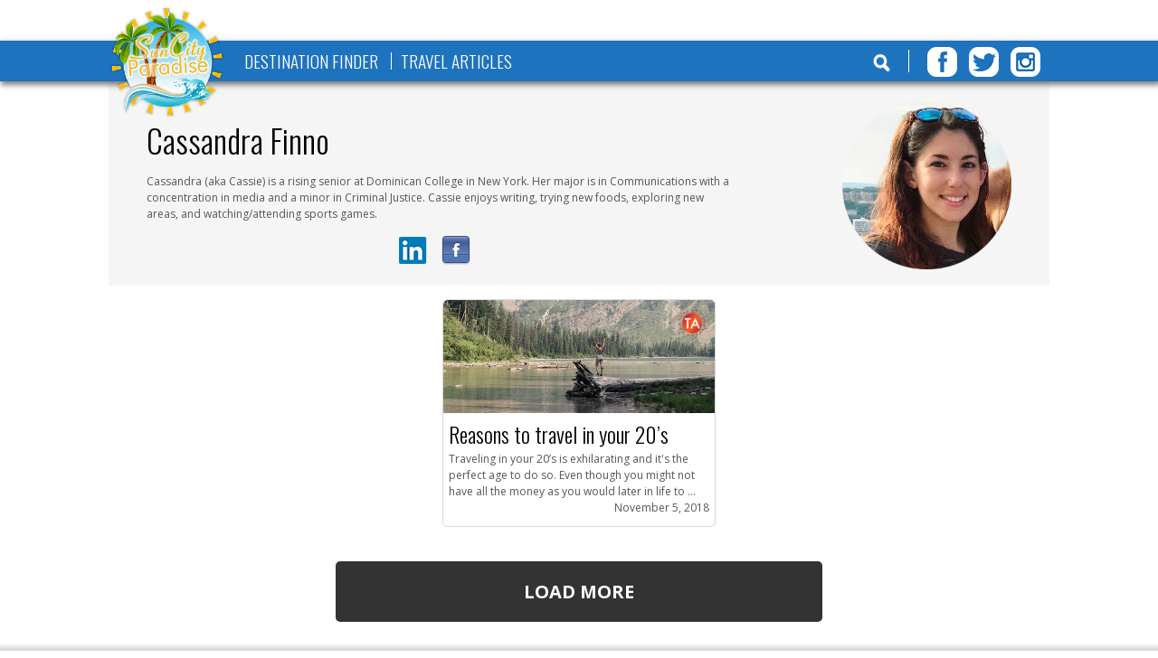

--- FILE ---
content_type: text/html; charset=UTF-8
request_url: https://suncityparadise.com/writer/cassandra-finno/
body_size: 5235
content:
<!DOCTYPE html>
<!--[if IE 7]>
<html class="ie ie7" lang="en-US" prefix="og: http://ogp.me/ns#">
<![endif]-->
<!--[if IE 8]>
<html class="ie ie8" lang="en-US" prefix="og: http://ogp.me/ns#">
<![endif]-->
<!--[if !(IE 7) | !(IE 8)  ]><!-->
<html lang="en-US" prefix="og: http://ogp.me/ns#">
<!--<![endif]-->
<head>
	<meta charset="UTF-8">
	<meta name="viewport" id="viewport" content="width=device-width,maximum-scale=2,user-scalable=1" />
	<link rel="icon" type="image/png" href="/favicon.png">
	<link rel="icon" type="image/ico" href="/favicon.ico"/>
	<link rel="apple-touch-icon" href="/icons/apple-touch-icon.png" sizes="57x57">
	<link rel="apple-touch-icon" href="/icons/apple-touch-icon-72x72.png" sizes="72x72">
	<link rel="apple-touch-icon" href="/icons/apple-touch-icon-76x76.png" sizes="76x76">
	<link rel="apple-touch-icon" href="/icons/apple-touch-icon-114x114.png" sizes="114x114">
	<link rel="apple-touch-icon" href="/icons/apple-touch-icon-120x120.png" sizes="120x120">
	<link rel="apple-touch-icon" href="/icons/apple-touch-icon-144x144.png" sizes="144x144">
	<link rel="apple-touch-icon" href="/icons/apple-touch-icon-152x152.png" sizes="152x152">
	<meta name="msapplication-TileImage" content="/icons/apple-touch-icon-144x144.png">
	<meta name="msapplication-TileColor" content="#B20099"/>
	<meta name="application-name" content="Eggland's Best" />
	<title>Cassandra Finno | SunCity Paradise</title>
	<link rel="profile" href="https://gmpg.org/xfn/11" />
	<link rel="pingback" href="" />
	
	<style type="text/css">
		#fancybox-close{right:-15px;top:-15px}
		div#fancybox-content{border-color:#FFFFFF}
		div#fancybox-title{background-color:#FFFFFF}
		div#fancybox-outer{background-color:#FFFFFF}
		div#fancybox-title-inside{color:#ffffff}
	</style>

	
<!-- This site is optimized with the Yoast SEO plugin v7.6.1 - https://yoast.com/wordpress/plugins/seo/ -->
<meta name="description" content="Cassandra (aka Cassie) is a rising senior at Dominican College in New York. Her major is in Communications with a concentration in media and a minor in ..."/>
<link rel="canonical" href="https://suncityparadise.com/writer/cassandra-finno/" />
<meta property="og:locale" content="en_US" />
<meta property="og:type" content="article" />
<meta property="og:title" content="Cassandra Finno" />
<meta property="og:description" content="Cassandra (aka Cassie) is a rising senior at Dominican College in New York. Her major is in Communications with a concentration in media and a minor in ..." />
<meta property="og:url" content="https://suncityparadise.com/writer/cassandra-finno/" />
<meta property="og:site_name" content="SunCity Paradise" />
<meta property="article:publisher" content="https://www.facebook.com/SunCityParadise/" />
<meta property="og:image" content="https://suncityparadise.com/wp-content/uploads/2018/09/cassandra_finno_01.png" />
<meta property="og:image:secure_url" content="https://suncityparadise.com/wp-content/uploads/2018/09/cassandra_finno_01.png" />
<meta property="og:image:width" content="276" />
<meta property="og:image:height" content="276" />
<meta property="og:image:alt" content="Cassandra Finno" />
<meta name="twitter:card" content="summary" />
<meta name="twitter:description" content="Cassandra (aka Cassie) is a rising senior at Dominican College in New York. Her major is in Communications with a concentration in media and a minor in ..." />
<meta name="twitter:title" content="Cassandra Finno" />
<meta name="twitter:site" content="@suncityparadise" />
<meta name="twitter:image" content="https://suncityparadise.com/wp-content/uploads/2018/09/cassandra_finno_01.png" />
<meta name="twitter:creator" content="@seanritchie21" />
<!-- / Yoast SEO plugin. -->

<link rel='dns-prefetch' href='//s7.addthis.com' />
<link rel='dns-prefetch' href='//ajax.aspnetcdn.com' />
<link rel='dns-prefetch' href='//fonts.googleapis.com' />
<link rel='dns-prefetch' href='//s.w.org' />
		<script type="text/javascript">
			window._wpemojiSettings = {"baseUrl":"https:\/\/s.w.org\/images\/core\/emoji\/11\/72x72\/","ext":".png","svgUrl":"https:\/\/s.w.org\/images\/core\/emoji\/11\/svg\/","svgExt":".svg","source":{"concatemoji":"https:\/\/suncityparadise.com\/wp-includes\/js\/wp-emoji-release.min.js?ver=5.0.22"}};
			!function(e,a,t){var n,r,o,i=a.createElement("canvas"),p=i.getContext&&i.getContext("2d");function s(e,t){var a=String.fromCharCode;p.clearRect(0,0,i.width,i.height),p.fillText(a.apply(this,e),0,0);e=i.toDataURL();return p.clearRect(0,0,i.width,i.height),p.fillText(a.apply(this,t),0,0),e===i.toDataURL()}function c(e){var t=a.createElement("script");t.src=e,t.defer=t.type="text/javascript",a.getElementsByTagName("head")[0].appendChild(t)}for(o=Array("flag","emoji"),t.supports={everything:!0,everythingExceptFlag:!0},r=0;r<o.length;r++)t.supports[o[r]]=function(e){if(!p||!p.fillText)return!1;switch(p.textBaseline="top",p.font="600 32px Arial",e){case"flag":return s([55356,56826,55356,56819],[55356,56826,8203,55356,56819])?!1:!s([55356,57332,56128,56423,56128,56418,56128,56421,56128,56430,56128,56423,56128,56447],[55356,57332,8203,56128,56423,8203,56128,56418,8203,56128,56421,8203,56128,56430,8203,56128,56423,8203,56128,56447]);case"emoji":return!s([55358,56760,9792,65039],[55358,56760,8203,9792,65039])}return!1}(o[r]),t.supports.everything=t.supports.everything&&t.supports[o[r]],"flag"!==o[r]&&(t.supports.everythingExceptFlag=t.supports.everythingExceptFlag&&t.supports[o[r]]);t.supports.everythingExceptFlag=t.supports.everythingExceptFlag&&!t.supports.flag,t.DOMReady=!1,t.readyCallback=function(){t.DOMReady=!0},t.supports.everything||(n=function(){t.readyCallback()},a.addEventListener?(a.addEventListener("DOMContentLoaded",n,!1),e.addEventListener("load",n,!1)):(e.attachEvent("onload",n),a.attachEvent("onreadystatechange",function(){"complete"===a.readyState&&t.readyCallback()})),(n=t.source||{}).concatemoji?c(n.concatemoji):n.wpemoji&&n.twemoji&&(c(n.twemoji),c(n.wpemoji)))}(window,document,window._wpemojiSettings);
		</script>
		<style type="text/css">
img.wp-smiley,
img.emoji {
	display: inline !important;
	border: none !important;
	box-shadow: none !important;
	height: 1em !important;
	width: 1em !important;
	margin: 0 .07em !important;
	vertical-align: -0.1em !important;
	background: none !important;
	padding: 0 !important;
}
</style>
<link rel='stylesheet' id='wp-block-library-css'  href='https://suncityparadise.com/wp-includes/css/dist/block-library/style.min.css?ver=5.0.22' type='text/css' media='all' />
<link rel='stylesheet' id='contact-form-7-css'  href='https://suncityparadise.com/wp-content/plugins/contact-form-7/includes/css/styles.css?ver=5.0.2' type='text/css' media='all' />
<link rel='stylesheet' id='fancybox-css'  href='https://suncityparadise.com/wp-content/plugins/fancybox-for-wordpress/fancybox/fancybox.css?ver=5.0.22' type='text/css' media='all' />
<link rel='stylesheet' id='scp-font2-css'  href='//fonts.googleapis.com/css?family=Open+Sans%3A400italic%2C700italic%2C400%2C700%2C600&#038;ver=5.0.22' type='text/css' media='all' />
<link rel='stylesheet' id='scp-font3-css'  href='//fonts.googleapis.com/css?family=Oswald%3A400%2C300&#038;ver=5.0.22' type='text/css' media='all' />
<link rel='stylesheet' id='scp-font4-css'  href='//fonts.googleapis.com/css?family=Zeyada&#038;ver=5.0.22' type='text/css' media='all' />
<link rel='stylesheet' id='scp-style-css'  href='https://suncityparadise.com/wp-content/themes/scp/inc/assets/css/scp.css?ver=5.0.22' type='text/css' media='all' />
<link rel='stylesheet' id='scp-owl-css'  href='https://suncityparadise.com/wp-content/themes/scp/inc/assets/css/owl.carousel.css?ver=5.0.22' type='text/css' media='all' />
<link rel='stylesheet' id='better-image-credits-css'  href='https://suncityparadise.com/wp-content/plugins/better-image-credits/style.css?ver=1.0' type='text/css' media='all' />
<script type='text/javascript' src='https://suncityparadise.com/wp-includes/js/jquery/jquery.js?ver=1.12.4'></script>
<script type='text/javascript' src='https://suncityparadise.com/wp-includes/js/jquery/jquery-migrate.min.js?ver=1.4.1'></script>
<script type='text/javascript'>
/* <![CDATA[ */
var addthis_config = {"data_track_addressbar":""};
/* ]]> */
</script>
<script type='text/javascript' src='//s7.addthis.com/js/300/addthis_widget.js?ver=5.0.22#pubid=ra-533f8d437a50540f'></script>
<link rel='https://api.w.org/' href='https://suncityparadise.com/wp-json/' />
<meta name="generator" content="WordPress 5.0.22" />
<link rel='shortlink' href='https://suncityparadise.com/?p=39940' />
<link rel="alternate" type="application/json+oembed" href="https://suncityparadise.com/wp-json/oembed/1.0/embed?url=https%3A%2F%2Fsuncityparadise.com%2Fwriter%2Fcassandra-finno%2F" />
<link rel="alternate" type="text/xml+oembed" href="https://suncityparadise.com/wp-json/oembed/1.0/embed?url=https%3A%2F%2Fsuncityparadise.com%2Fwriter%2Fcassandra-finno%2F&#038;format=xml" />
<meta name="generator" content="Custom Login v3.2.8" />

<!-- Fancybox for WordPress -->
<script type="text/javascript">
jQuery(function(){

jQuery.fn.getTitle = function() { // Copy the title of every IMG tag and add it to its parent A so that fancybox can show titles
	var arr = jQuery("a.fancybox");
	jQuery.each(arr, function() {
		var title = jQuery(this).children("img").attr("title");
		jQuery(this).attr('title',title);
	})
}

// Supported file extensions
var thumbnails = jQuery("a:has(img)").not(".nolightbox").filter( function() { return /\.(jpe?g|png|gif|bmp)$/i.test(jQuery(this).attr('href')) });

thumbnails.addClass("fancybox").attr("rel","fancybox").getTitle();
jQuery("a.fancybox").fancybox({
	'cyclic': false,
	'autoScale': true,
	'padding': 0,
	'opacity': true,
	'speedIn': 500,
	'speedOut': 500,
	'changeSpeed': 300,
	'overlayShow': true,
	'overlayOpacity': "0.7",
	'overlayColor': "#666666",
	'titleShow': true,
	'titlePosition': 'inside',
	'enableEscapeButton': true,
	'showCloseButton': true,
	'showNavArrows': true,
	'hideOnOverlayClick': true,
	'hideOnContentClick': false,
	'width': 560,
	'height': 340,
	'transitionIn': "fade",
	'transitionOut': "fade",
	'centerOnScroll': true
});


})
</script>
<!-- END Fancybox for WordPress -->
	<script type="text/javascript">
		var ajaxurl = "https://suncityparadise.com/wp-admin/admin-ajax.php";
	</script>
		<!--[if gte IE 9]>
	  <style type="text/css">
	    .gradient {
	       filter: none;
	    }
	  </style>
	<![endif]-->
	<!--[if lt IE 9]>
	  <style type="text/css">
	    
	  </style>
	<![endif]-->
	<script>
	  var gaID = document.domain.indexOf("www.suncityparadise.com") > -1 ? 'UA-34495876-1' : 'UA-58065790-1';
	  (function(i,s,o,g,r,a,m){i['GoogleAnalyticsObject']=r;i[r]=i[r]||function(){
	  (i[r].q=i[r].q||[]).push(arguments)},i[r].l=1*new Date();a=s.createElement(o),
	  m=s.getElementsByTagName(o)[0];a.async=1;a.src=g;m.parentNode.insertBefore(a,m)
	  })(window,document,'script','//www.google-analytics.com/analytics.js','ga');
	  ga('create', gaID, 'auto');
	  ga('send', 'pageview');
	</script>

	<script type="text/javascript" async defer
	  src="https://apis.google.com/js/platform.js?publisherid=111002520011901930440">
	</script>
</head>
<body>
	<div class="mobile-wrapper">
		<div class="full header-wrapper relative">
			<div class="header-white-bar">&nbsp;<!-- IE Fix --></div>
			<div class="header-blue-bar drop-shadow">&nbsp;<!-- IE Fix --></div>
			<div class="base">
				<div class="header relative top left">
					<div class="white-bar">&nbsp;<!-- IE Fix --></div>
					<a href="https://suncityparadise.com" title="SunCity Paradise" target="_self" class="logo"><img src="https://suncityparadise.com/wp-content/themes/scp/inc/images/logo.png" alt="SunCity Paradise" /></a>
					<div class="primary inline top"><ul id="menu-main-menu" class="nav-menu f20 inline oswald uppercase front white"><li id="menu-item-12002" class="menu-item menu-item-type-post_type menu-item-object-page menu-item-12002"><a title="Destination Finder" href="https://suncityparadise.com/destination-finder/">Destination Finder</a></li>
<li id="menu-item-39102" class="menu-item menu-item-type-post_type menu-item-object-page menu-item-39102"><a title="Travel Articles" href="https://suncityparadise.com/travel-articles/">Travel Articles</a></li>
</ul></div>
					<div class="secondary inline top"><div class="search inline"><div class="search-icon inline">&nbsp;<!-- IE Fix --></div></div><div class="social inline">
 			<a href="https://www.facebook.com/SunCityParadise" title="Facebook" target="_blank" class="inline facebook"></a>
			<a href="https://twitter.com/suncityparadise" title="Twitter" target="_blank" class="inline twitter"></a>
			<a href="http://instagram.com/suncityparadise#" title="Instagram" target="_blank" class="inline instagram"></a>
	</div></div>
				</div>
				<div class="mobile-header relative top center">
					<div class="mobile-menu-icon inline"><img src="https://suncityparadise.com/wp-content/themes/scp/inc/images/m-hamgurber-menu-icon.png" alt="MENU" /></div>
					<a href="https://suncityparadise.com" title="SunCity Paradise" target="_self" class="mobile-logo"><img src="https://suncityparadise.com/wp-content/themes/scp/inc/images/m-scplogo-yellow.png" alt="SunCity Paradise" /></a>
					<div class="secondary inline top"><div class="search inline"><div class="search-icon inline">&nbsp;<!-- IE Fix --></div></div></div>
				</div>
			</div>
		</div><div class="full">
	<div class="base center lightgrey-background">
		<div class="featured-author mobile-center mtop10" ref="39940">
			<img src="https://suncityparadise.com/wp-content/uploads/2018/09/cassandra_finno_01.png" alt="Cassandra Finno" class="top2 right4 float-right" />
			<div class="inline two-thirds top top4 left4 left float-left mpadding">
				<div class="black f36 oswald">Cassandra Finno</div>
				<p><p>Cassandra (aka Cassie) is a rising senior at Dominican College in New York. Her major is in Communications with a concentration in media and a minor in Criminal Justice. Cassie enjoys writing, trying new foods, exploring new areas, and watching/attending sports games. </p>
</p>
				<p class="center">
																<a class="author-linkedin-bio inline" href="https://www.linkedin.com/in/cassandra-finno-709655163/" title="Cassandra Finno" target="_blank">&nbsp;<!-- IE Fix --></a>
																<a class="author-facebook-bio inline" href="https://www.facebook.com/cassie.finno" title="Cassandra Finno" target="_blank">&nbsp;<!-- IE Fix --></a>
									</p>
			</div>
			<div class="clearing">&nbsp;<!-- IE Fix --></div>
		</div>
	</div>
</div>
<div class="full">
	<div class="base writer-listing">
					<div class="medium-article relative inline round grey-border top">
				<a href="https://suncityparadise.com/article/reasons-to-travel-in-your-20s/" title="Reasons to travel in your 20’s">
					<img src="https://suncityparadise.com/wp-content/uploads/2018/11/reasons_travel_20s_cover.jpg" alt="Reasons to travel in your 20’s" class="round-top" />
					<img src="https://suncityparadise.com/wp-content/themes/scp/inc/images/article.png" alt="Travel Blog" class="module-icon" />
				</a>
				<div class="article-content left pad2">
					<div class="title"><a href="https://suncityparadise.com/article/reasons-to-travel-in-your-20s/" class="black f28 oswald" title="Reasons to travel in your 20’s">Reasons to travel in your 20’s</a></div>
					<div class="intro inline top1"><p>Traveling in your 20’s is exhilarating and it's the perfect age to do so. Even though you might not have all the money as you would later in life to ...</p></div>
					<div class="date right">November 5, 2018</div>
				</div>
			</div>
				</div>
</div>
<div class="full">
	<div class="base center">
		<div class="top4 bottom4"><a href="#" title="Load More" class="grey-button-small writer-load-more round">Load More</a></div>
	</div>
</div>
<script>var used_articles='';</script>
	<div class="full top-shadow">
		<div class="base">
			<div class="footer ptop2 top1 pbottom2"><ul id="menu-footer-menu" class="nav-menu uppercase oswald f20"><li id="menu-item-39098" class="menu-item menu-item-type-post_type menu-item-object-page menu-item-home menu-item-39098"><a title="Home" href="https://suncityparadise.com/">Home</a></li>
<li id="menu-item-39099" class="menu-item menu-item-type-post_type menu-item-object-page menu-item-39099"><a title="Newsletter" href="https://suncityparadise.com/newsletter/">Newsletter</a></li>
<li id="menu-item-39100" class="menu-item menu-item-type-post_type menu-item-object-page menu-item-39100"><a title="Contact Us" href="https://suncityparadise.com/contact-us/">Contact Us</a></li>
</ul></div>
		</div>
	</div>
	<div class="full grey-background">
		<div class="base">
			<div class="footer-ads ptop2 center">
							</div>
			<div class="footer-top ptop1 pbottom3 white f11 left"><span>&copy; 2026 SunCity Paradise, LLC. All Rights Reserved.</span>&nbsp;&nbsp;&nbsp;<ul id="menu-footer-nav" class="nav-menu inline"><li id="menu-item-3054" class="menu-item menu-item-type-custom menu-item-object-custom menu-item-3054"><a href="/privacy-policy">Privacy Policy</a></li>
<li id="menu-item-3056" class="menu-item menu-item-type-custom menu-item-object-custom menu-item-3056"><a href="/terms-use">Terms of Use</a></li>
</ul></div>
		</div>
	</div>
	<div class="sticky-nav blue-background drop-shadow">
		<div class="sticky-base left">
			<a href="https://suncityparadise.com" title="SunCity Paradise" target="_self" class="sticky-logo"><img src="https://suncityparadise.com/wp-content/themes/scp/inc/images/m-scplogo-yellow-acronym.png" alt="SunCity Paradise" /></a>
			<div class="sticky-navigation inline top"><ul id="menu-main-menu-1" class="nav-menu f20 inline oswald uppercase front white"><li class="menu-item menu-item-type-post_type menu-item-object-page menu-item-12002"><a title="Destination Finder" href="https://suncityparadise.com/destination-finder/">Destination Finder</a></li>
<li class="menu-item menu-item-type-post_type menu-item-object-page menu-item-39102"><a title="Travel Articles" href="https://suncityparadise.com/travel-articles/">Travel Articles</a></li>
</ul></div>
			<div class="secondary-sticky inline top"><div class="search inline"><div class="search-icon inline">&nbsp;<!-- IE Fix --></div></div><div class="social inline">
 			<a href="https://www.facebook.com/SunCityParadise" title="Facebook" target="_blank" class="inline facebook"></a>
			<a href="https://twitter.com/suncityparadise" title="Twitter" target="_blank" class="inline twitter"></a>
			<a href="http://instagram.com/suncityparadise#" title="Instagram" target="_blank" class="inline instagram"></a>
	</div></div>
		</div>
	</div>
	<div class="search-wrapper bluebg90">
		<div class="base left">
			<div class="search-form relative">
				<form method="get" action="/" class="realtive search-now">
					<label for="s" class="light-grey f20"><b>SEARCH</b>: <i>i.e., caribbean, beach, sandals, couples, romantic</i></label>
					<input type="text" name="s" id="search-box" class="search-box round inline" />
					<a class="round inline yellow-button-small white left2 f16 bold go-button" href="#" title="Search">SEARCH</a>
					<div class="close f36 white uppercase search-close inline">X</div>
				</form>
				
			</div>
		</div>
	</div>
	<div class="mobile-menu-wrapper blue-background-opacity90">
		<div class="mobile-menu-close f26 uppercase white">X</div>
		<div class="center logo"><a href="/"><img src="/wp-content/themes/scp/inc/images/logo.png" alt="SunCity Paradise"/></a></div>
		<div class="mobile-sticky-navigation"><ul id="menu-main-menu-2" class="mobile-nav-menu f20 inline oswald uppercase front black"><li class="menu-item menu-item-type-post_type menu-item-object-page menu-item-12002"><a title="Destination Finder" href="https://suncityparadise.com/destination-finder/">Destination Finder</a></li>
<li class="menu-item menu-item-type-post_type menu-item-object-page menu-item-39102"><a title="Travel Articles" href="https://suncityparadise.com/travel-articles/">Travel Articles</a></li>
</ul></div>
		<div class="center top14">
			<div class="social inline">
 			<a href="https://www.facebook.com/SunCityParadise" title="Facebook" target="_blank" class="inline facebook"></a>
			<a href="https://twitter.com/suncityparadise" title="Twitter" target="_blank" class="inline twitter"></a>
			<a href="http://instagram.com/suncityparadise#" title="Instagram" target="_blank" class="inline instagram"></a>
	</div>		</div>
	</div>
	<div class="ismobile">&nbsp;<!-- IE Fix --></div>
	<div class="istablet">&nbsp;<!-- IE Fix --></div>
	<div class="istablet-wide">&nbsp;<!-- IE Fix --></div>
</div>
<script type='text/javascript'>
/* <![CDATA[ */
var wpcf7 = {"apiSettings":{"root":"https:\/\/suncityparadise.com\/wp-json\/contact-form-7\/v1","namespace":"contact-form-7\/v1"},"recaptcha":{"messages":{"empty":"Please verify that you are not a robot."}}};
/* ]]> */
</script>
<script type='text/javascript' src='https://suncityparadise.com/wp-content/plugins/contact-form-7/includes/js/scripts.js?ver=5.0.2'></script>
<script type='text/javascript' src='https://suncityparadise.com/wp-content/plugins/fancybox-for-wordpress/fancybox/jquery.fancybox.js?ver=1.3.8'></script>
<script type='text/javascript' src='https://suncityparadise.com/wp-content/themes/scp/inc/assets/js/scp.js?ver=1.0'></script>
<script type='text/javascript' src='//ajax.aspnetcdn.com/ajax/jquery.validate/1.9/jquery.validate.min.js?ver=1.11.1'></script>
<script type='text/javascript' src='https://suncityparadise.com/wp-content/themes/scp/inc/assets/js/owl.carousel.min.js?ver=1.0'></script>
<script type='text/javascript' src='https://suncityparadise.com/wp-content/themes/scp/inc/assets/js/google-analytics.js?ver=1.0'></script>
<script type='text/javascript' src='https://suncityparadise.com/wp-content/plugins/better-image-credits/script.js?ver=1.0'></script>
<script type='text/javascript' src='https://suncityparadise.com/wp-includes/js/wp-embed.min.js?ver=5.0.22'></script>
<script type="text/javascript">
if(jQuery(".ismobile").is(":visible")) {
	 easy_fancybox_handler = null;
	 console.log("mobile test");
}
</script>
</body>
</html>	
